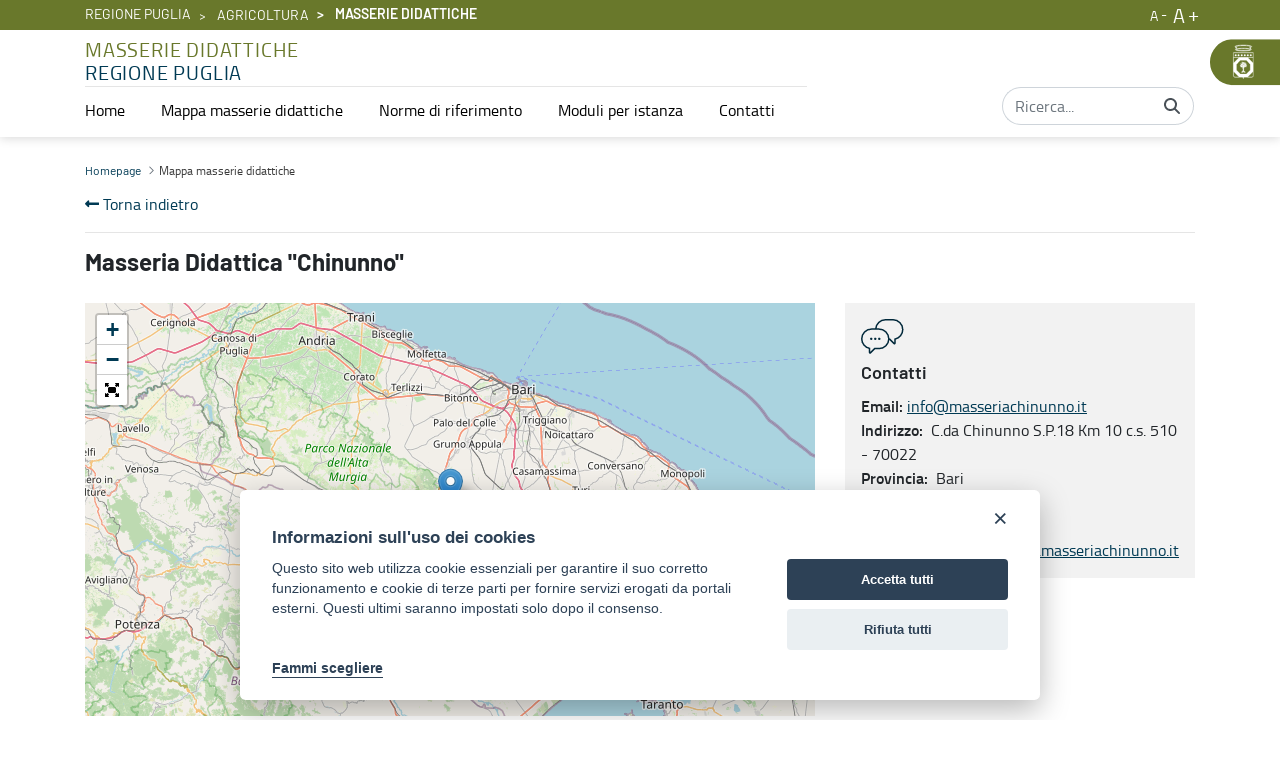

--- FILE ---
content_type: text/javascript
request_url: https://www.regione.puglia.it/o/frontend-taglib-clay/__liferay__/exports/@clayui$tooltip.js
body_size: 12818
content:
import*as __WEBPACK_EXTERNAL_MODULE__frontend_js_react_web_liferay_exports_classnames_js_a73da2a0__ from"../../../frontend-js-react-web/__liferay__/exports/classnames.js";import*as __WEBPACK_EXTERNAL_MODULE__frontend_js_react_web_liferay_exports_react_js_52accfa8__ from"../../../frontend-js-react-web/__liferay__/exports/react.js";import*as __WEBPACK_EXTERNAL_MODULE__frontend_taglib_clay_liferay_exports_clayui$shared_js_be5ffeeb__ from"../../../frontend-taglib-clay/__liferay__/exports/@clayui$shared.js";var __webpack_modules__={"../../../node_modules/@clayui/tooltip/lib/Tooltip.js":
/*!************************************************************!*\
  !*** ../../../node_modules/@clayui/tooltip/lib/Tooltip.js ***!
  \************************************************************/(e,t,r)=>{Object.defineProperty(t,"__esModule",{value:!0}),t.default=t.ALIGN_POSITIONS=void 0;var o=l(r(/*! classnames */"classnames")),n=l(r(/*! react */"react")),a=["alignPosition","children","className","show"];function l(e){return e&&e.__esModule?e:{default:e}}function i(){return(i=Object.assign||function(e){for(var t=1;t<arguments.length;t++){var r=arguments[t];for(var o in r)Object.prototype.hasOwnProperty.call(r,o)&&(e[o]=r[o])}return e}).apply(this,arguments)}function u(e,t){if(null==e)return{};var r,o,n=function(e,t){if(null==e)return{};var r,o,n={},a=Object.keys(e);for(o=0;o<a.length;o++)r=a[o],t.indexOf(r)>=0||(n[r]=e[r]);return n}(e,t);if(Object.getOwnPropertySymbols){var a=Object.getOwnPropertySymbols(e);for(o=0;o<a.length;o++)r=a[o],t.indexOf(r)>=0||Object.prototype.propertyIsEnumerable.call(e,r)&&(n[r]=e[r])}return n}t.ALIGN_POSITIONS=["top","top-left","top-right","bottom","bottom-left","bottom-right","left","right"];var c=n.default.forwardRef((function(e,t){var r=e.alignPosition,l=void 0===r?"bottom":r,c=e.children,s=e.className,_=e.show,f=u(e,a);return n.default.createElement("div",i({className:(0,o.default)(s,"tooltip","clay-tooltip-".concat(l),{show:_}),role:"tooltip"},f,{ref:t}),n.default.createElement("div",{className:"arrow"}),n.default.createElement("div",{className:"tooltip-inner"},c))}));c.displayName="ClayTooltip";var s=c;t.default=s},"../../../node_modules/@clayui/tooltip/lib/TooltipProvider.js":
/*!********************************************************************!*\
  !*** ../../../node_modules/@clayui/tooltip/lib/TooltipProvider.js ***!
  \********************************************************************/(e,t,r)=>{function o(e){return(o="function"==typeof Symbol&&"symbol"==typeof Symbol.iterator?function(e){return typeof e}:function(e){return e&&"function"==typeof Symbol&&e.constructor===Symbol&&e!==Symbol.prototype?"symbol":typeof e})(e)}Object.defineProperty(t,"__esModule",{value:!0}),t.default=void 0;var n=r(/*! @clayui/shared */"@clayui/shared"),a=function(e,t){if(!t&&e&&e.__esModule)return e;if(null===e||"object"!==o(e)&&"function"!=typeof e)return{default:e};var r=c(t);if(r&&r.has(e))return r.get(e);var n={},a=Object.defineProperty&&Object.getOwnPropertyDescriptor;for(var l in e)if("default"!==l&&Object.prototype.hasOwnProperty.call(e,l)){var i=a?Object.getOwnPropertyDescriptor(e,l):null;i&&(i.get||i.set)?Object.defineProperty(n,l,i):n[l]=e[l]}n.default=e,r&&r.set(e,n);return n}(r(/*! react */"react")),l=(u(r(/*! warning */"../../../node_modules/warning/warning.js")),u(r(/*! ./Tooltip */"../../../node_modules/@clayui/tooltip/lib/Tooltip.js"))),i=["type"];function u(e){return e&&e.__esModule?e:{default:e}}function c(e){if("function"!=typeof WeakMap)return null;var t=new WeakMap,r=new WeakMap;return(c=function(e){return e?r:t})(e)}function s(e,t){return function(e){if(Array.isArray(e))return e}(e)||function(e,t){var r=null==e?null:"undefined"!=typeof Symbol&&e[Symbol.iterator]||e["@@iterator"];if(null==r)return;var o,n,a=[],l=!0,i=!1;try{for(r=r.call(e);!(l=(o=r.next()).done)&&(a.push(o.value),!t||a.length!==t);l=!0);}catch(e){i=!0,n=e}finally{try{l||null==r.return||r.return()}finally{if(i)throw n}}return a}(e,t)||function(e,t){if(!e)return;if("string"==typeof e)return _(e,t);var r=Object.prototype.toString.call(e).slice(8,-1);"Object"===r&&e.constructor&&(r=e.constructor.name);if("Map"===r||"Set"===r)return Array.from(e);if("Arguments"===r||/^(?:Ui|I)nt(?:8|16|32)(?:Clamped)?Array$/.test(r))return _(e,t)}(e,t)||function(){throw new TypeError("Invalid attempt to destructure non-iterable instance.\nIn order to be iterable, non-array objects must have a [Symbol.iterator]() method.")}()}function _(e,t){(null==t||t>e.length)&&(t=e.length);for(var r=0,o=new Array(t);r<t;r++)o[r]=e[r];return o}function f(e,t){if(null==e)return{};var r,o,n=function(e,t){if(null==e)return{};var r,o,n={},a=Object.keys(e);for(o=0;o<a.length;o++)r=a[o],t.indexOf(r)>=0||(n[r]=e[r]);return n}(e,t);if(Object.getOwnPropertySymbols){var a=Object.getOwnPropertySymbols(e);for(o=0;o<a.length;o++)r=a[o],t.indexOf(r)>=0||Object.prototype.propertyIsEnumerable.call(e,r)&&(n[r]=e[r])}return n}function p(e,t){var r=Object.keys(e);if(Object.getOwnPropertySymbols){var o=Object.getOwnPropertySymbols(e);t&&(o=o.filter((function(t){return Object.getOwnPropertyDescriptor(e,t).enumerable}))),r.push.apply(r,o)}return r}function d(e){for(var t=1;t<arguments.length;t++){var r=null!=arguments[t]?arguments[t]:{};t%2?p(Object(r),!0).forEach((function(t){b(e,t,r[t])})):Object.getOwnPropertyDescriptors?Object.defineProperties(e,Object.getOwnPropertyDescriptors(r)):p(Object(r)).forEach((function(t){Object.defineProperty(e,t,Object.getOwnPropertyDescriptor(r,t))}))}return e}function b(e,t,r){return t in e?Object.defineProperty(e,t,{value:r,enumerable:!0,configurable:!0,writable:!0}):e[t]=r,e}var y={bottom:["tc","bc"],"bottom-left":["tl","bl"],"bottom-right":["tr","br"],left:["cr","cl"],right:["cl","cr"],top:["bc","tc"],"top-left":["bl","tl"],"top-right":["br","tr"]},m={bctc:"top",bltl:"top-left",brtr:"top-right",clcr:"right",crcl:"left",tcbc:"bottom",tlbl:"bottom-left",trbr:"bottom-right"},v=d(d({},m),{},{bctc:"top-left",tcbc:"bottom-left"}),g={align:"top",message:"",setAsHTML:!1,show:!1},w=["dragstart","mouseout","mouseup","pointerup","touchend"],h=["mouseover","mouseup","pointerdown","touchstart"],O=function(e,t){var r=t.type,o=f(t,i);switch(r){case"align":return d(d({},e),o);case"show":return d(d(d({},e),o),{},{show:!0});case"hide":return d(d({},e),{},{align:g.align,show:!1});default:throw new TypeError}};function j(e,t){return e.matches?e.matches(t):e.msMatchesSelector?e.msMatchesSelector(t):!!e.webkitMatchesSelector&&e.webkitMatchesSelector(t)}var E=function(e){var t=e.autoAlign,r=void 0===t||t,o=e.children,i=e.containerProps,u=void 0===i?{}:i,c=e.contentRenderer,_=void 0===c?function(e){return e.title}:c,f=e.delay,p=void 0===f?600:f,b=e.scope,E=s(a.default.useReducer(O,g),2),P=E[0],A=P.align,k=P.message,x=void 0===k?"":k,M=P.setAsHTML,T=P.show,S=E[1],L=a.default.useRef(),N=a.default.useRef(null),C=a.default.useRef(null),I=a.default.useRef(null),R=(0,a.useCallback)((function(e){C.current=e;var t=e.getAttribute("title");if(t)e.setAttribute("data-restore-title",t),e.removeAttribute("title");else if("svg"===e.tagName){var r=e.querySelector("title");r&&(e.setAttribute("data-restore-title",r.innerHTML),r.remove())}}),[]),D=(0,a.useCallback)((function(){var e=C.current;if(e){var t=e.getAttribute("data-restore-title");if(t){if("svg"===e.tagName){var r=document.createElement("title");r.innerHTML=t,e.appendChild(r)}else e.setAttribute("title",t);e.removeAttribute("data-restore-title")}C.current=null}}),[]),W=(0,a.useCallback)((function(){S({type:"hide"}),clearTimeout(L.current),D(),N.current&&(N.current.removeEventListener("click",W),N.current=null)}),[]),X=(0,a.useCallback)((function(e){var t=e.target;N.current=t;var r=t&&(t.hasAttribute("title")||t.hasAttribute("data-title"))?t:function(e,t){var r=e,o=e;if(!document.documentElement.contains(r))return null;do{if(j(o,t))return o;o=o.parentElement}while(null!==o);return null}(t,"[title], [data-title]");if(r){t.addEventListener("click",W);var o=r.getAttribute("title")||r.getAttribute("data-title")||"";R(r);var n=r.getAttribute("data-tooltip-delay"),a=r.getAttribute("data-tooltip-align"),l=!!r.getAttribute("data-title-set-as-html");clearTimeout(L.current),L.current=setTimeout((function(){S({align:a||A,message:o,setAsHTML:l,type:"show"})}),n?Number(n):p)}}),[]);a.default.useEffect((function(){var e=function(e){T&&e.key===n.Keys.Esc&&(e.stopImmediatePropagation(),W())};return document.addEventListener("keyup",e,!0),function(){return document.removeEventListener("keyup",e,!0)}}),[T]),a.default.useEffect((function(){if(b){var e=h.map((function(e){return(0,n.delegate)(document.body,e,b,X)})),t=w.map((function(e){return(0,n.delegate)(document.body,e,b,W)}));return function(){e.forEach((function(e){return(0,e.dispose)()})),t.forEach((function(e){return(0,e.dispose)()}))}}}),[]),a.default.useEffect((function(){if(C.current&&I.current){var e=y[A||"top"],t=(0,n.doAlign)({overflow:{adjustX:r,adjustY:r},points:e,sourceElement:I.current,targetElement:C.current}),o=t.points.join(""),a=e.join("");t.overflow.adjustX?S({align:v[o],type:"align"}):a!==o&&S({align:m[o],type:"align"})}}),[A,T]);var K=_({targetNode:N.current,title:x});return a.default.createElement(a.default.Fragment,null,T&&a.default.createElement(n.ClayPortal,u,a.default.createElement(l.default,{alignPosition:A,ref:I,show:!0},M&&"string"==typeof K?a.default.createElement("span",{dangerouslySetInnerHTML:{__html:K}}):K)),b?o:o&&a.default.cloneElement(o,d(d({},o.props),{},{onMouseOut:W,onMouseOver:X})))};t.default=E},"../../../node_modules/warning/warning.js":
/*!************************************************!*\
  !*** ../../../node_modules/warning/warning.js ***!
  \************************************************/e=>{var t=function(){},r=function(e,t){var r=arguments.length;t=new Array(r>1?r-1:0);for(var o=1;o<r;o++)t[o-1]=arguments[o];var n=0,a="Warning: "+e.replace(/%s/g,(function(){return t[n++]}));"undefined"!=typeof console&&console.error(a);try{throw new Error(a)}catch(e){}};t=function(e,t,o){var n=arguments.length;o=new Array(n>2?n-2:0);for(var a=2;a<n;a++)o[a-2]=arguments[a];if(void 0===t)throw new Error("`warning(condition, format, ...args)` requires a warning message argument");e||r.apply(null,[t].concat(o))},e.exports=t},classnames:
/*!***********************************************************************************!*\
  !*** external "../../../frontend-js-react-web/__liferay__/exports/classnames.js" ***!
  \***********************************************************************************/e=>{e.exports=__WEBPACK_EXTERNAL_MODULE__frontend_js_react_web_liferay_exports_classnames_js_a73da2a0__},react:
/*!******************************************************************************!*\
  !*** external "../../../frontend-js-react-web/__liferay__/exports/react.js" ***!
  \******************************************************************************/e=>{e.exports=__WEBPACK_EXTERNAL_MODULE__frontend_js_react_web_liferay_exports_react_js_52accfa8__},"@clayui/shared":
/*!**************************************************************************************!*\
  !*** external "../../../frontend-taglib-clay/__liferay__/exports/@clayui$shared.js" ***!
  \**************************************************************************************/e=>{e.exports=__WEBPACK_EXTERNAL_MODULE__frontend_taglib_clay_liferay_exports_clayui$shared_js_be5ffeeb__}},__webpack_module_cache__={};function __webpack_require__(e){var t=__webpack_module_cache__[e];if(void 0!==t)return t.exports;var r=__webpack_module_cache__[e]={exports:{}};return __webpack_modules__[e](r,r.exports,__webpack_require__),r.exports}var __webpack_exports__={};(()=>{var e=__webpack_exports__;
/*!**********************************************************!*\
  !*** ../../../node_modules/@clayui/tooltip/lib/index.js ***!
  \**********************************************************/Object.defineProperty(e,"__esModule",{value:!0}),Object.defineProperty(e,"ClayTooltipProvider",{enumerable:!0,get:function(){return r.default}}),e.default=void 0;var t=o(__webpack_require__(/*! ./Tooltip */"../../../node_modules/@clayui/tooltip/lib/Tooltip.js")),r=o(__webpack_require__(/*! ./TooltipProvider */"../../../node_modules/@clayui/tooltip/lib/TooltipProvider.js"));function o(e){return e&&e.__esModule?e:{default:e}}var n=t.default;e.default=n})();var __webpack_exports__ClayTooltipProvider=__webpack_exports__.ClayTooltipProvider,__webpack_exports___esModule=__webpack_exports__.__esModule,__webpack_exports__default=__webpack_exports__.default;export{__webpack_exports__ClayTooltipProvider as ClayTooltipProvider,__webpack_exports___esModule as __esModule,__webpack_exports__default as default};
//# sourceMappingURL=@clayui$tooltip.js.map